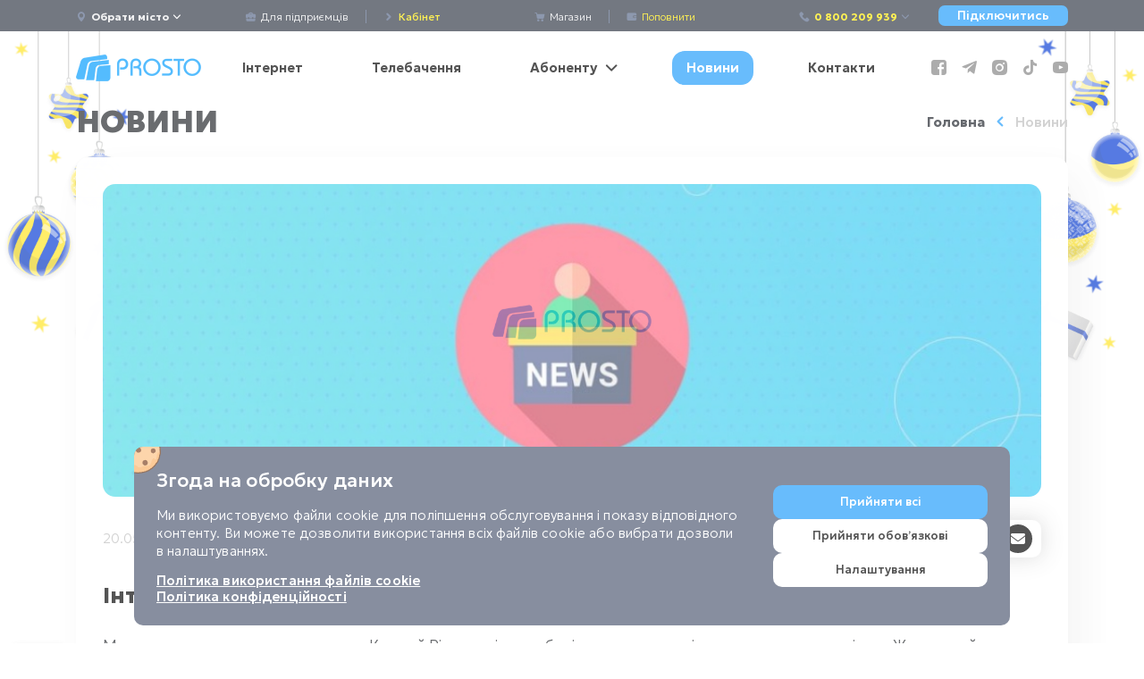

--- FILE ---
content_type: text/html; charset=UTF-8
request_url: https://prosto.net/news/internet-vid-prosto-u-novyh-rajonah-m-kryvyj-rig/
body_size: 4700
content:
<!DOCTYPE html>
<html lang="uk">
<head>
    <meta charset="utf-8">
    <meta name="viewport" content="width=device-width, initial-scale=1, shrink-to-fit=no">
    <meta name="facebook-domain-verification" content="cdrrubusdq8h4nil2mawlrympxcrpw"/>
    <meta name="theme-color" content="#ffffff"/>
    <meta name="app-version" content="1.0.0-103-gcc2174e"/>
    <meta name="csrf-token" content="p4UViSM82uLjMpFVMeNTA2LLOQTvmZb92aOLgijP">
    <title>Інтернет від Prosto у нових районах м. Кривий Ріг</title>
<meta name="description" content="Ми розширюємо зону покриття в м. Кривий Ріг та закінчили будівництво мережі у приватному секторі пос. Жовтневий та Більшовик.
Тарифні плани доступні до вибору:...">

<!-- Facebook Meta Tags -->
<meta property="og:type" content="website"/>
<meta property="og:title" content="Інтернет від Prosto у нових районах м. Кривий Ріг"/>
<meta property="og:description" content="Ми розширюємо зону покриття в м. Кривий Ріг та закінчили будівництво мережі у приватному секторі пос. Жовтневий та Більшовик.
Тарифні плани доступні до вибору:..."/>
<meta property="og:url" content="https://prosto.net/news/internet-vid-prosto-u-novyh-rajonah-m-kryvyj-rig"/>
<meta property="og:image" content="https://prosto.net/build/assets/og-fde7f4dd.jpg"/>

<!-- Twitter Meta Tags -->
<meta name="twitter:card" content="summary">
<meta property="twitter:domain" content="https://prosto.net">
<meta property="twitter:url" content="https://prosto.net/news/internet-vid-prosto-u-novyh-rajonah-m-kryvyj-rig">
<meta name="twitter:title" content="Інтернет від Prosto у нових районах м. Кривий Ріг">
<meta name="twitter:description" content="Ми розширюємо зону покриття в м. Кривий Ріг та закінчили будівництво мережі у приватному секторі пос. Жовтневий та Більшовик.
Тарифні плани доступні до вибору:...">
<meta name="twitter:image" content="https://prosto.net/build/assets/og-fde7f4dd.jpg">
        <script>
        var post_id = 493;
    </script>
    <style>
        .preloader {
            display: flex;
            justify-content: center;
            align-items: center;
            position: fixed;
            top: 0;
            left: 0;
            width: 100%;
            height: 100%;
            z-index: 1001;
            background: #FFFFFF;
            transition: all .5s ease-in-out;
        }

        .preloader img {
            animation-duration: 1s;
            animation-name: preloader;
            animation-iteration-count: infinite;
            width: 180px;
            height: auto;
        }

        @keyframes preloader {
            0% {
                transform: scale(.9);
            }

            50% {
                transform: scale(1);
            }

            100% {
                transform: scale(.9);
            }
        }
    </style>
    <script>
        (function () {
            var id = setTimeout(function () {
                document.getElementById("preloader").style.setProperty("opacity", "0");
                document.getElementById("preloader").style.setProperty("visibility", "hidden");
            }, 2000);
            document.addEventListener('preloader:show', function () {
                clearTimeout(id);
                document.getElementById("preloader").style.setProperty("opacity", "1");
                document.getElementById("preloader").style.setProperty("visibility", "visible");
            });
            document.addEventListener('preloader:hide', function () {
                document.getElementById("preloader").style.setProperty("opacity", "0");
                document.getElementById("preloader").style.setProperty("visibility", "hidden");
            });
        })();
    </script>

    
    
    <link rel="preconnect" href="https://fonts.googleapis.com">
    <link rel="preconnect" href="https://fonts.gstatic.com" crossorigin>
    <link href="https://fonts.googleapis.com/css2?family=Geologica:wght@100..900&display=swap" rel="stylesheet">

    <link rel="icon" type="image/png" sizes="64x64" href="https://prosto.net/build/assets/favicon-951d3502.png">
    <link rel="stylesheet" href="https://cdnjs.cloudflare.com/ajax/libs/font-awesome/6.4.2/css/all.min.css"/>
    <link rel="stylesheet" href="https://cdnjs.cloudflare.com/ajax/libs/animate.css/3.0.0/animate.min.css"/>
    <link rel="stylesheet" href="https://cdn.jsdelivr.net/gh/vaakash/socializer@master/css/socializer.min.css">
                        <link rel="alternate" hreflang="uk" href="https://prosto.net/news/internet-vid-prosto-u-novyh-rajonah-m-kryvyj-rig"/>
                    <link rel="alternate" hreflang="ru" href="https://prosto.net/ru/news/internet-vid-prosto-u-novyh-rajonah-m-kryvyj-rig"/>
            </head>
<body>


<div class="preloader" id="preloader">
    <img src="https://prosto.net/build/assets/default-logo-0436f77d.png" alt="preloader">
</div>
<div id="app">
    <div v-if="init" class="d-flex flex-column min-vh-100">
        <div id="header">
            <div class="top-bar d-flex align-items-center">
    <div class="container">
        <div class="row d-flex justify-content-around align-items-center">
            <div class="col-6 col-lg-2">
                <a href="#openMobileMenu" class="d-inline-block d-lg-none top-bar-item mr-0 mr-lg-2">
                    <span class="icon icon-lg icon-menu text-white position-relative" style="top: 5px;"></span>
                </a>
                <span class="top-bar-item">
                    <a href="#openLocalityPicker">
                        <span class="icon icon-pin"></span>
                        <span class="selected-locality font-weight-bold" style="white-space: nowrap;">
                            Обрати місто
                        </span>
                        <span class="icon icon-small icon-arrow-down text-white"></span>
                    </a>
                </span>
            </div>
            <div class="d-none d-lg-block col-lg-3 top-bar-overflow-fix">
                <span class="top-bar-item">
                    <a href="https://prosto.net/business">
                        <span class="icon icon-business"></span>
                        <span class="d-none d-lg-inline">Для підприємців</span>
                    </a>
                </span>
                <span class="top-bar-divider"></span>
                <span class="top-bar-item">
                    <a href="https://my.prosto.net" target="_blank">
                        <span style="position:relative; top: 1px;" class="icon icon-small icon-arrow-bold-right"></span>
                        <span class="font-weight-bolder" style="color: #ffeb00;">Кабінет</span>
                    </a>
                </span>
            </div>
            <div class="d-none d-lg-block col-lg-3 text-center">
                <span class="top-bar-item">
                    <a href="https://prosto.net/goods">
                        <span class="icon icon-shopping-cart"></span>
                        <span class="d-none d-lg-inline">Магазин</span>
                    </a>
                </span>
                <span class="top-bar-divider"></span>
                <span class="top-bar-item">
                    <a href="#openPaymentModal">
                        <span class="icon icon-wallet"></span>
                        <span class="d-none d-lg-inline" style="color: #ffeb00;">Поповнити</span>
                    </a>
                </span>
            </div>
            <div class="col-6 col-lg-4 text-right">
                <span class="top-bar-item mr-0 mr-lg-4 hide_phones">
                    <a class="font-weight-bold text-color-yellow" href="javascript:void(0)" style="white-space: nowrap;">
                        <span class="icon icon-phone"></span>
                        0 800 209 939                        <span class="icon icon-small icon-arrow-down"></span>
                    </a>
                    <div class="top-bar-popover">
                                                                                     <a class="font-weight-bold text-color-yellow" href="tel:0800209939">
                                    <span class="icon icon-phone"></span>
                                    0 800 209 939                                </a>
                                                                                                                <a href="tel:+38 (044) 233-44-86">
                                    <span class="icon icon-phone"></span>
                                    +38 (044) 233-44-86
                                </a>
                                                                                                                <a href="tel:+38 (067) 635-52-02">
                                    <span class="icon icon-phone"></span>
                                    +38 (067) 635-52-02
                                </a>
                                                                                                                <a href="tel: +38 (050) 233-44-86">
                                    <span class="icon icon-phone"></span>
                                     +38 (050) 233-44-86
                                </a>
                                                                                                                <a href="tel:+38 (093) 170-02-33">
                                    <span class="icon icon-phone"></span>
                                    +38 (093) 170-02-33
                                </a>
                                                                        </div>
                </span>
                <a href="#openConnectInternetModal" class="btn top-bar-button d-none d-xl-inline">
                    Підключитись
                </a>
            </div>
        </div>
    </div>
</div>
            <div class="container">
    <div class="h-100 header-nav d-flex justify-content-between align-items-center">
        <div class="header-logo">
            <a href="https://prosto.net/">
                <img src="https://prosto.net/build/assets/default-logo-0436f77d.png">
            </a>
        </div>
        <div class="header-links flex-fill d-none d-lg-block">
            <header-links></header-links>
        </div>
        <div class="header-social">
            <a class="pl-3" target="_blank"
               href="https://www.facebook.com/internet.Prosto.net/">
                <i class="icon icon-facebook"></i>
            </a>
            <a class="pl-3" target="_blank"
               href="https://t.me/prostonet_provider">
                <i class="icon icon-telegram"></i>
            </a>
            <a class="pl-3" target="_blank"
               href="https://www.instagram.com/prostonet_provider/">
                <i class="icon icon-instagram"></i>
            </a>
            <a class="pl-3" target="_blank"
               href="https://www.tiktok.com/@prostonet2021">
                <i class="icon icon-tiktok"></i>
            </a>
            <a class="pl-3" target="_blank"
               href="https://www.youtube.com/channel/UCjWdhnRCyF7JSGm0XqVU81w">
                <i class="icon icon-youtube"></i>
            </a>
        </div>
    </div>
</div>
<div class="d-none d-xl-block position-fixed" style="z-index: -1; width: 100%; top: 0; left: 0">
    <img
            src="https://prosto.net/build/assets/new-year-decorations-21fdd8ca.png"
            alt="New year decoration"
            style="width: 100%; object-fit: cover; object-position: center top;"
    >
</div>


        </div>
        <div class="d-flex flex-grow-1 flex-column">
                <post-page></post-page>
        </div>
        <div class="footer">
    <div class="container footer-links">
        <div class="row">
            <div class="col-12 col-lg-3 text-center text-lg-left mb-5 mb-lg-0">
                <strong class="d-block mb-4 font-weight-bold text-light">Послуги</strong>
                <a class="d-block mb-4" href="#openLocalityPicker">Інтернет</a>
                <a class="d-block mb-4"
                   href="https://prosto.net/tv">Телебачення</a>
                <a class="d-block mb-4" target="_blank" href="https://bit.ly/2FdrXCP">Інтернет речей</a>
                <a class="d-block mb-4"
                   href="https://prosto.net/business">Для бізнесу</a>
            </div>
            <div class="col-12 col-lg-3 text-center text-lg-left mb-5 mb-lg-0">
                <strong class="d-block mb-4 font-weight-bold text-light">Абоненту</strong>
                <a class="d-block mb-4"
                   href="https://prosto.net/myprosto">Мобільний додаток</a>
                <a class="d-block mb-4"
                   href="https://prosto.net/bonus">Prosto Бонус</a>
                <a class="d-block mb-4"
                   href="https://prosto.net/friends">Приведи друга</a>
                <a class="d-block mb-4"
                   href="https://prosto.net/loyalty">Кредит довіри</a>
                <a class="d-block mb-4"
                   href="https://prosto.net/call-specialist">Виклик фахівця</a>
                <a class="d-block mb-4"
                   href="/tv-settings">Налаштування TV</a>
                <a class="d-block mb-4"
                   href="https://prosto.net/chatbot">Чат-бот</a>
            </div>
            <div class="col-12 col-lg-3 text-center text-lg-left mb-5 mb-lg-0">
                <strong class="d-block mb-4 font-weight-bold text-light">Документи</strong>
                <a class="d-block mb-4"
                   href="https://prosto.net/contracts">Договори</a>
                <a class="d-block mb-4"
                   href="/quality">Показники якості</a>
                <a class="d-block mb-4"
                   href="/faq">Поширені запитання</a>
                <a class="d-block mb-4"
                   href="https://prosto.net/network">Покриття</a>
                <a class="d-block mb-4"
                   href="/vacancies">Вакансії</a>
                <a class="d-block mb-4" target="_blank"
                   href="https://prosto.net/wp-content/uploads/2024/01/polituka2024.pdf">
                    Політика конфіденційності
                </a>
                <a class="d-block mb-4" target="_blank"
                   href="https://prosto.net/wp-content/uploads/2025/03/polityka-vykorystannya-fajliv-cookie-prosto.pdf">
                    Політика використання файлів cookie
                </a>
            </div>
            <div class="col-12 col-lg-3 text-center text-lg-left mb-0 hide_phones">
                <strong class="d-block mb-4 font-weight-bold text-light">Підключення</strong>
                <a class="d-block mb-4 text-color-yellow" href="tel:0800209939">
                    <i class="fa fa-phone pr-3"></i>
                    0 800 209 939                </a>
                <strong class="d-block mb-4 font-weight-bold text-light">Підтримка</strong>
                                                                                                <a class="d-block mb-4" href="tel:+38 (044) 233-44-86">
                            <i class="fa fa-phone pr-3"></i>
                            +38 (044) 233-44-86
                        </a>
                                                                                <a class="d-block mb-4" href="tel:+38 (067) 635-52-02">
                            <i class="fa fa-phone pr-3"></i>
                            +38 (067) 635-52-02
                        </a>
                                                                                <a class="d-block mb-4" href="tel: +38 (050) 233-44-86">
                            <i class="fa fa-phone pr-3"></i>
                             +38 (050) 233-44-86
                        </a>
                                                                                <a class="d-block mb-4" href="tel:+38 (093) 170-02-33">
                            <i class="fa fa-phone pr-3"></i>
                            +38 (093) 170-02-33
                        </a>
                                                                        <a class="d-block mb-4" href="mailto:info@prosto.net">
                        <i class="fa fa-envelope pr-3"></i>
                        info@prosto.net
                    </a>
                            </div>
        </div>
    </div>

    <div class="container d-none d-lg-block footer-desktop">
        <div class="container pt-4">
            <div class="row pb-3">
                <div class="col-4">
                    <div class="d-flex align-items-center mb-4">
                        <img style="object-fit: contain" class="mr-3"
                             src="https://prosto.net/build/assets/logo-master-card-8f10bdd2.png"
                             alt="master-card">
                        <img style="object-fit: contain"
                             src="https://prosto.net/build/assets/logo-visa-1b0a05bd.png" alt="visa">
                    </div>
                    <div>
                        <a href="https://ecom.ipay.ua/" target="_blank">
                            <img src="https://prosto.net/build/assets/logo-i-pay-05ff8401.svg" alt="i-pay">
                        </a>
                    </div>
                </div>
                <div class="col-4 text-center d-flex align-items-center justify-content-center">
                    <div class="d-inline">
                        <a class="py-2 non-underline" target="_blank"
                           href="https://www.facebook.com/internet.Prosto.net/">
                            <i class="icon icon-facebook"></i>
                        </a>
                        <a class="py-2 ml-4 non-underline" target="_blank"
                           href="https://t.me/prostonet_provider">
                            <i class="icon icon-telegram"></i>
                        </a>
                        <a class="py-2 ml-4 non-underline" target="_blank"
                           href="https://www.instagram.com/prostonet_provider/">
                            <i class="icon icon-instagram"></i>
                        </a>
                        <a class="py-2 ml-4 non-underline" target="_blank"
                           href="https://www.tiktok.com/@prostonet2021">
                            <i class="icon icon-tiktok"></i>
                        </a>
                        <a class="py-2 ml-4 non-underline" target="_blank"
                           href="https://www.youtube.com/channel/UCjWdhnRCyF7JSGm0XqVU81w">
                            <i class="icon icon-youtube-play"></i>
                        </a>
                    </div>
                </div>
                <div class="col-4 text-right">
                    <div class="text-center d-flex justify-content-end align-items-center">
                        <a class="mr-3" target="_blank"
                           href="https://play.google.com/store/apps/details?id=com.utg.myprostoclient">
                            <img class="footer-app-icon-desktop" src="https://prosto.net/build/assets/gplay-icon-6989f61a.png">
                        </a>
                        <a target="_blank"
                           href="https://apps.apple.com/ua/app/my-prosto/id1547400780">
                            <img class="footer-app-icon-desktop"
                                 src="https://prosto.net/build/assets/appstore-icon-07903ef7.png">
                        </a>
                    </div>
                </div>
            </div>
            <div class="row">
                <div class="col-12 pb-3 d-flex justify-content-center my-3">
                                            <div class="d-flex justify-content-center justify-content-lg-start">
                            <div class="lang-switcher">
                                                                    <a class="active"
                                       href="https://prosto.net/news/internet-vid-prosto-u-novyh-rajonah-m-kryvyj-rig">
                                        uk
                                    </a>
                                                                    <a class=""
                                       href="https://prosto.net/ru/news/internet-vid-prosto-u-novyh-rajonah-m-kryvyj-rig">
                                        ru
                                    </a>
                                                            </div>
                        </div>
                                    </div>
                <div class="col-12">
                    <div class="row mb-4">
                        <a href="#openGdprPopup" class="text-muted font-weight-thin text-left col-4">
                            <i class="fas fa-cog mr-1"></i>
                            <span>Налаштування конфіденційності</span>
                        </a>
                        <div class="col-4 text-center">
                            <a class="text-muted text-sm font-weight-thin" target="_blank" href="https://utelecom.com.ua/">
                                <img src="https://prosto.net/build/assets/logo_utg-a9d15755.png"
                                     style="width: 18px; height: 18px; position: relative; top: -2px;">
                                УТГ
                            </a>
                        </div>
                        <small class="col-4 text-muted text-right text-sm font-weight-thin">
                            © Prosto.net 2026 Усі права захищені
                        </small>
                    </div>
                </div>
            </div>
        </div>
    </div>

    <div class="container d-block d-lg-none footer-mobile">
        <div class="row pb-4">
            <div class="col-12 text-center mb-4">
                <img style="object-fit: contain" class="mr-3"
                     src="https://prosto.net/build/assets/logo-master-card-8f10bdd2.png" alt="master-card">
                <img style="object-fit: contain" src="https://prosto.net/build/assets/logo-visa-1b0a05bd.png" alt="visa">
            </div>
            <div class="col-12 text-center mb-4">
                <a href="https://ecom.ipay.ua/" target="_blank">
                    <img src="https://prosto.net/build/assets/logo-i-pay-05ff8401.svg" alt="i-pay">
                </a>
            </div>
            <div class="col-12 text-center">
                <a class="py-2 non-underline" target="_blank"
                   href="https://www.facebook.com/internet.Prosto.net/">
                    <i class="icon icon-facebook"></i>
                </a>
                <a class="py-2 ml-2 non-underline" target="_blank"
                   href="https://t.me/prostonet_provider">
                    <i class="icon icon-telegram"></i>
                </a>
                <a class="py-2 ml-2 non-underline" target="_blank"
                   href="https://www.instagram.com/prostonet_provider/">
                    <i class="icon icon-instagram"></i>
                </a>
                <a class="py-2 ml-2 non-underline" target="_blank"
                   href="https://www.tiktok.com/@prostonet2021">
                    <i class="icon icon-tiktok"></i>
                </a>
                <a class="py-2 ml-2 non-underline" target="_blank"
                   href="https://www.youtube.com/channel/UCjWdhnRCyF7JSGm0XqVU81w">
                    <i class="icon icon-youtube-play"></i>
                </a>
            </div>
        </div>
        <div class="row pb-4">
            <div class="col-12">
                                    <div class="d-flex justify-content-center justify-content-lg-start">
                        <div class="lang-switcher">
                                                            <a class="active"
                                   href="https://prosto.net/news/internet-vid-prosto-u-novyh-rajonah-m-kryvyj-rig">
                                    uk
                                </a>
                                                            <a class=""
                                   href="https://prosto.net/ru/news/internet-vid-prosto-u-novyh-rajonah-m-kryvyj-rig">
                                    ru
                                </a>
                                                    </div>
                    </div>
                            </div>
        </div>
        <div class="row pb-4">
            <div class="col-12">
                <div class="text-center d-flex justify-content-center align-items-center">
                    <a class="mr-3" target="_blank"
                       href="https://play.google.com/store/apps/details?id=com.utg.myprostoclient">
                        <img class="footer-app-icon-desktop" src="https://prosto.net/build/assets/gplay-icon-6989f61a.png">
                    </a>
                    <a target="_blank" href="https://apps.apple.com/ua/app/my-prosto/id1547400780">
                        <img class="footer-app-icon-desktop" src="https://prosto.net/build/assets/appstore-icon-07903ef7.png">
                    </a>
                </div>
            </div>
        </div>
        <div class="row">
            <div class="col-12">
                <p class="text-center">
                    <a class="text-sm font-weight-thin d-block mt-2 mb-3" target="_blank" href="https://utelecom.com.ua/">
                        <img src="https://prosto.net/build/assets/logo_utg-a9d15755.png"
                             style="width: 20px; height: 20px; position:relative; top: -2px;">
                        УТГ
                    </a>
                    <a href="#openGdprPopup" class="mb-3 d-block">
                        <i class="fas fa-cog mr-1"></i>
                        <small class="font-weight-thin">Налаштування конфіденційності</small>
                    </a>
                    <small class="font-weight-thin">
                        © Prosto.net 2026 Усі права захищені
                    </small>
                </p>
            </div>
        </div>
    </div>
    <div id="scroll-to-top">
        <i class="fa fa-chevron-up fa-lg"></i>
    </div>
</div>
    </div>
    <global-components></global-components>
</div>
<script src="https://cdn.jsdelivr.net/gh/vaakash/socializer@master/js/socializer.min.js"></script>
<link rel="preload" as="style" href="https://prosto.net/build/assets/frontend-6625ca2e.css" /><link rel="modulepreload" href="https://prosto.net/build/assets/frontend-e1f38d4d.js" /><link rel="modulepreload" href="https://prosto.net/build/assets/frontend-e58a56a2.js" /><link rel="stylesheet" href="https://prosto.net/build/assets/frontend-6625ca2e.css" /><script type="module" src="https://prosto.net/build/assets/frontend-e1f38d4d.js"></script><script type="module" src="https://prosto.net/build/assets/frontend-e58a56a2.js"></script></body>
</html>
